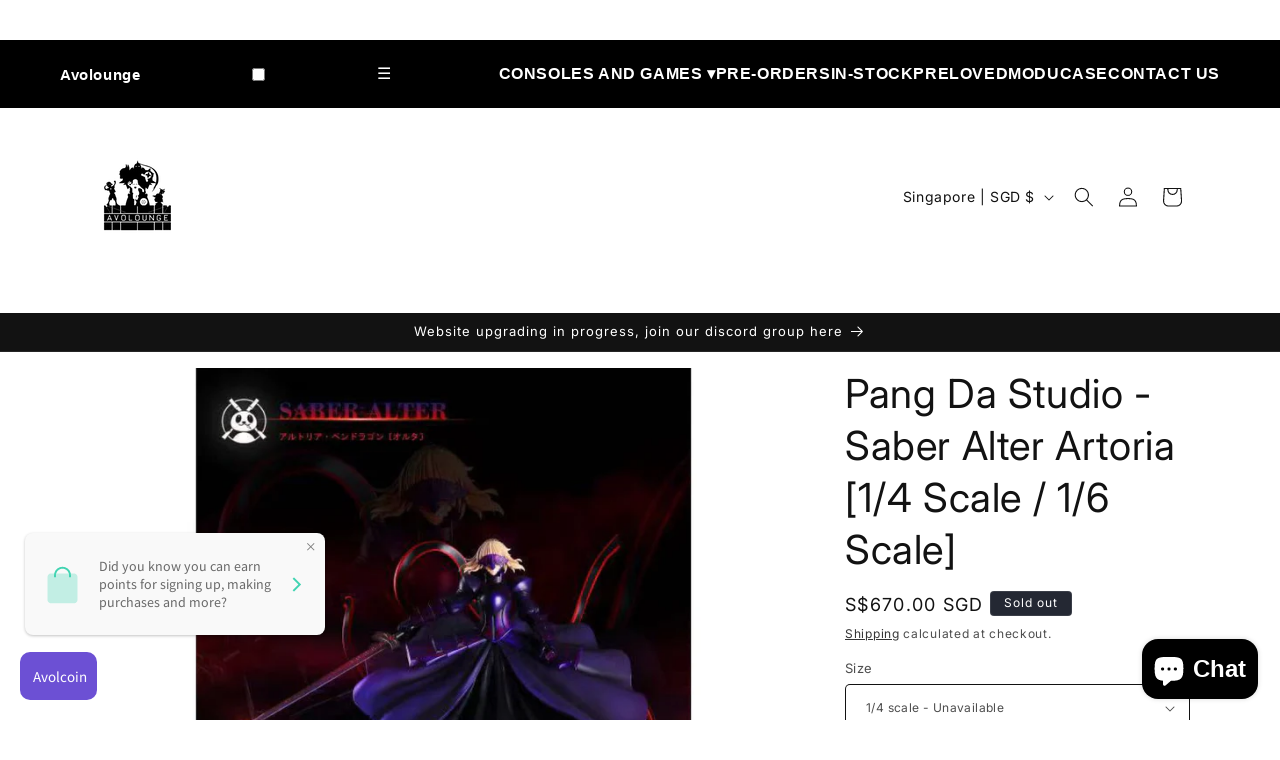

--- FILE ---
content_type: text/javascript
request_url: https://cdn.shopify.com/extensions/019bdc9e-9889-75cc-9a3d-a887384f20d4/judgeme-extensions-301/assets/testimonials_carousel.js
body_size: 25
content:
(function() {
  function waitForBaseUtils(callback, maxRetries = 20, currentRetry = 0) {
    if (window.jdgmCarouselUtils && window.jdgmCarouselMode) {
      callback();
    } else if (currentRetry < maxRetries) {
      setTimeout(() => waitForBaseUtils(callback, maxRetries, currentRetry + 1), 50);
    } else {
      console.error('Failed to load script');
    }
  }

  waitForBaseUtils(function() {
    function buildTestimonials(container, settings, state) {
      container.innerHTML = '';
      state.reviews.forEach((review, i) => {
        const card = document.createElement('div');
        card.className = 'jdgm-card jdgm-testimonial jdgm-carousel-item';
        card.setAttribute('data-card-index', i);
        card.setAttribute('data-review-id', review.uuid);
        const quotes = settings.quote_marks_size !== 'hidden' ? '<i class="jdgm-quote-marks"></i>' : '';
        const starsHtml = window.jdgmCarouselUtils.buildStars(review, settings);
        let badge = '';
        if (review.verified_buyer) {
          badge = settings.verified_badge_style === 'icon' ?
            window.jdgmCarouselUtils.buildBadge() :
            '<span class="jdgm-reviewer-verified-text">Verified</span>';
        }
        let product = '';
        if (settings.product_name_text_size !== 'hidden') {
          product = `<div class="jdgm-product-name"><a href=${review.product_url} target="_blank" rel="noopener noreferrer">${review.product_title}</a></div>`;
        }
        card.innerHTML = `
          <div class="jdgm-card-content">${quotes}<span class="jdgm-text">${review.body_html}</span>
            <div class="jdgm-rating-section">${starsHtml}<div class="jdgm-reviewer-info"><span class="jdgm-reviewer-name">${review.reviewer_name}</span>${badge}</div></div>${product}</div>`;
        container.appendChild(card);
      });
    }

    window.jdgmBuildTestimonialCards = function(carousel, settings, state) {
      buildTestimonials(carousel.querySelector('.jdgm-testimonials-container'), settings, state);
    };
  });

  window.jdgmNextCard = function(blockId) {
    const state = window.jdgmCarouselMode[blockId];
    let carousel = window.jdgmCarouselUtils.getCarousel(blockId);
    if (!carousel || !state) return;
    state.index = (state.index + 1) % state.revCount;
    window.jdgmCarouselUtils.showCard(carousel, state);
  };

  window.jdgmPreviousCard = function(blockId) {
    const state = window.jdgmCarouselMode[blockId];
    let carousel = window.jdgmCarouselUtils.getCarousel(blockId);
    if (!carousel || !state) return;
    state.index = (state.index - 1 + state.revCount) % state.revCount;
    window.jdgmCarouselUtils.showCard(carousel, state);
  };
})();
